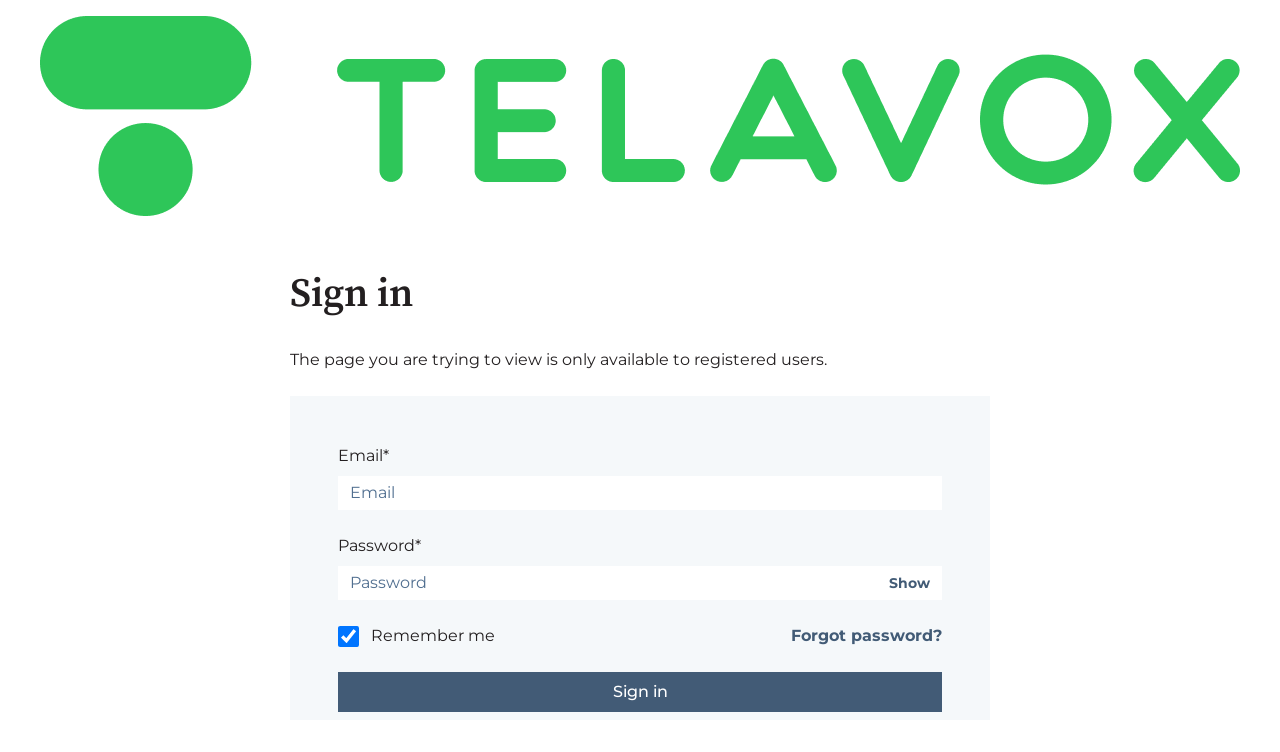

--- FILE ---
content_type: text/html; charset=UTF-8
request_url: https://blog.telavox.com/_hcms/mem/login?redirect_url=https%3A%2F%2Fblog.telavox.com%2Fen%2Fbenefits-of-ucaas-for-banking-and-finance
body_size: 4026
content:
<!doctype html><html lang="en"><head>
    <meta charset="utf-8">
    
      <title>Telavox</title>
    
    
      <link rel="shortcut icon" href="https://blog.telavox.com/hubfs/Telavox_Symbol_Green.png">
    
    <meta name="description" content="">
    
    
    <link rel="preload" href="//7528302.fs1.hubspotusercontent-na1.net/hubfs/7528302/raw_assets/public/mV0_d-CmsDefaultSystemPages_hubspot/CmsDefaultSystemPages/fonts/source-serif-pro-600.woff2" as="font" type="font/woff2" crossorigin>
        <link rel="preload" href="//7528304.fs1.hubspotusercontent-na1.net/hubfs/7528304/raw_assets/public/mV0_d-CmsDefaultSystemPages_hubspot/CmsDefaultSystemPages/fonts/source-serif-pro-600.woff" as="font" type="font/woff" crossorigin><link rel="preload" href="//7528302.fs1.hubspotusercontent-na1.net/hubfs/7528302/raw_assets/public/mV0_d-CmsDefaultSystemPages_hubspot/CmsDefaultSystemPages/fonts/montserrat-regular.woff2" as="font" type="font/woff2" crossorigin>
        <link rel="preload" href="//7528311.fs1.hubspotusercontent-na1.net/hubfs/7528311/raw_assets/public/mV0_d-CmsDefaultSystemPages_hubspot/CmsDefaultSystemPages/fonts/montserrat-regular.woff" as="font" type="font/woff" crossorigin><link rel="preload" href="//7528302.fs1.hubspotusercontent-na1.net/hubfs/7528302/raw_assets/public/mV0_d-CmsDefaultSystemPages_hubspot/CmsDefaultSystemPages/fonts/montserrat-500.woff2" as="font" type="font/woff2" crossorigin>
        <link rel="preload" href="//7528309.fs1.hubspotusercontent-na1.net/hubfs/7528309/raw_assets/public/mV0_d-CmsDefaultSystemPages_hubspot/CmsDefaultSystemPages/fonts/montserrat-500.woff" as="font" type="font/woff" crossorigin><link rel="preload" href="//7528302.fs1.hubspotusercontent-na1.net/hubfs/7528302/raw_assets/public/mV0_d-CmsDefaultSystemPages_hubspot/CmsDefaultSystemPages/fonts/montserrat-700.woff2" as="font" type="font/woff2" crossorigin>
        <link rel="preload" href="//7528315.fs1.hubspotusercontent-na1.net/hubfs/7528315/raw_assets/public/mV0_d-CmsDefaultSystemPages_hubspot/CmsDefaultSystemPages/fonts/montserrat-700.woff" as="font" type="font/woff" crossorigin>

  <style>
      @font-face {
        font-family: 'Source Serif Pro';
        font-style: normal;
        font-weight: 600;
        font-display: swap;
        src:
          url('//7528302.fs1.hubspotusercontent-na1.net/hubfs/7528302/raw_assets/public/mV0_d-CmsDefaultSystemPages_hubspot/CmsDefaultSystemPages/fonts/source-serif-pro-600.woff2') format('woff2'),
          url('//7528304.fs1.hubspotusercontent-na1.net/hubfs/7528304/raw_assets/public/mV0_d-CmsDefaultSystemPages_hubspot/CmsDefaultSystemPages/fonts/source-serif-pro-600.woff') format('woff');
      }
      /* montserrat-regular - vietnamese_latin-ext_latin_cyrillic-ext_cyrillic */
      @font-face {
        font-family: 'Montserrat';
        font-style: normal;
        font-weight: 400;
        font-display: swap;
        src:
          url('//7528302.fs1.hubspotusercontent-na1.net/hubfs/7528302/raw_assets/public/mV0_d-CmsDefaultSystemPages_hubspot/CmsDefaultSystemPages/fonts/montserrat-regular.woff2') format('woff2'),
          url('//7528311.fs1.hubspotusercontent-na1.net/hubfs/7528311/raw_assets/public/mV0_d-CmsDefaultSystemPages_hubspot/CmsDefaultSystemPages/fonts/montserrat-regular.woff') format('woff');
      }
    
      /* montserrat-500 - vietnamese_latin-ext_latin_cyrillic-ext_cyrillic */
      @font-face {
        font-family: 'Montserrat';
        font-style: normal;
        font-weight: 500;
        font-display: swap;
        src:
          url('//7528302.fs1.hubspotusercontent-na1.net/hubfs/7528302/raw_assets/public/mV0_d-CmsDefaultSystemPages_hubspot/CmsDefaultSystemPages/fonts/montserrat-500.woff2') format('woff2'),
          url('//7528309.fs1.hubspotusercontent-na1.net/hubfs/7528309/raw_assets/public/mV0_d-CmsDefaultSystemPages_hubspot/CmsDefaultSystemPages/fonts/montserrat-500.woff') format('woff');
      }
    
      /* montserrat-700 - vietnamese_latin-ext_latin_cyrillic-ext_cyrillic */
      @font-face {
        font-family: 'Montserrat';
        font-style: normal;
        font-weight: 700;
        font-display: swap;
        src:
          url('//7528302.fs1.hubspotusercontent-na1.net/hubfs/7528302/raw_assets/public/mV0_d-CmsDefaultSystemPages_hubspot/CmsDefaultSystemPages/fonts/montserrat-700.woff2') format('woff2'),
          url('//7528315.fs1.hubspotusercontent-na1.net/hubfs/7528315/raw_assets/public/mV0_d-CmsDefaultSystemPages_hubspot/CmsDefaultSystemPages/fonts/montserrat-700.woff') format('woff');
      }
    </style>
    
    
      
    
    
    <meta name="viewport" content="width=device-width, initial-scale=1">

    <script src="/hs/hsstatic/jquery-libs/static-1.1/jquery/jquery-1.7.1.js"></script>
<script>hsjQuery = window['jQuery'];</script>
    <meta property="og:description" content="">
    <meta property="og:title" content="">
    <meta name="twitter:description" content="">
    <meta name="twitter:title" content="">

    

    
    <style>
a.cta_button{-moz-box-sizing:content-box !important;-webkit-box-sizing:content-box !important;box-sizing:content-box !important;vertical-align:middle}.hs-breadcrumb-menu{list-style-type:none;margin:0px 0px 0px 0px;padding:0px 0px 0px 0px}.hs-breadcrumb-menu-item{float:left;padding:10px 0px 10px 10px}.hs-breadcrumb-menu-divider:before{content:'›';padding-left:10px}.hs-featured-image-link{border:0}.hs-featured-image{float:right;margin:0 0 20px 20px;max-width:50%}@media (max-width: 568px){.hs-featured-image{float:none;margin:0;width:100%;max-width:100%}}.hs-screen-reader-text{clip:rect(1px, 1px, 1px, 1px);height:1px;overflow:hidden;position:absolute !important;width:1px}
</style>

<link rel="stylesheet" href="/hs/hsstatic/content_shared_assets/static-1.4092/css/public_common.css">
<link rel="stylesheet" href="//7052064.fs1.hubspotusercontent-na1.net/hubfs/7052064/hub_generated/template_assets/DEFAULT_ASSET/1764879951856/template_main.min.css">
<link rel="stylesheet" href="//7052064.fs1.hubspotusercontent-na1.net/hubfs/7052064/hub_generated/template_assets/DEFAULT_ASSET/1764879961958/template_membership.min.css">
<link rel="stylesheet" href="https://static.hsappstatic.net/LoginSupport/static-1.9/css/membership_login_styles.css">
<link rel="stylesheet" href="https://static.hsappstatic.net/MembershipSupport/static-1.1/sass/form_validation_asset.css">
    

    
<!--  Added by GoogleTagManager integration -->
<script>
var _hsp = window._hsp = window._hsp || [];
window.dataLayer = window.dataLayer || [];
function gtag(){dataLayer.push(arguments);}

var useGoogleConsentModeV2 = true;
var waitForUpdateMillis = 1000;



var hsLoadGtm = function loadGtm() {
    if(window._hsGtmLoadOnce) {
      return;
    }

    if (useGoogleConsentModeV2) {

      gtag('set','developer_id.dZTQ1Zm',true);

      gtag('consent', 'default', {
      'ad_storage': 'denied',
      'analytics_storage': 'denied',
      'ad_user_data': 'denied',
      'ad_personalization': 'denied',
      'wait_for_update': waitForUpdateMillis
      });

      _hsp.push(['useGoogleConsentModeV2'])
    }

    (function(w,d,s,l,i){w[l]=w[l]||[];w[l].push({'gtm.start':
    new Date().getTime(),event:'gtm.js'});var f=d.getElementsByTagName(s)[0],
    j=d.createElement(s),dl=l!='dataLayer'?'&l='+l:'';j.async=true;j.src=
    'https://www.googletagmanager.com/gtm.js?id='+i+dl;f.parentNode.insertBefore(j,f);
    })(window,document,'script','dataLayer','GTM-5LMXS2');

    window._hsGtmLoadOnce = true;
};

_hsp.push(['addPrivacyConsentListener', function(consent){
  if(consent.allowed || (consent.categories && consent.categories.analytics)){
    hsLoadGtm();
  }
}]);

</script>

<!-- /Added by GoogleTagManager integration -->

    <link rel="canonical" href="https://blog.telavox.com/_hcms/mem/login">


<meta property="og:url" content="https://blog.telavox.com/_hcms/mem/login">
<meta name="twitter:card" content="summary">
<meta http-equiv="content-language" content="en">






  <meta name="generator" content="HubSpot"></head>
  <body>
<!--  Added by GoogleTagManager integration -->
<noscript><iframe src="https://www.googletagmanager.com/ns.html?id=GTM-5LMXS2" height="0" width="0" style="display:none;visibility:hidden"></iframe></noscript>

<!-- /Added by GoogleTagManager integration -->

    <div class="body-wrapper   hs-content-id-0 hs-site-page page  ">
      <!-- Begin partial -->

  
    
  
  <header class="system-logo">
    
      <img src="https://blog.telavox.com/hubfs/Telavox_Logotype_Green-1.png" style="max-height: 200px; width: auto;" alt="Telavox" loading="eager">
    
  </header>

<!-- End partial -->
      <main class="body-container-wrapper ">
        
  <section class="section-wrapper section-wrapper--large">
    <div id="hs_cos_wrapper_login_heading" class="hs_cos_wrapper hs_cos_wrapper_widget hs_cos_wrapper_type_module widget-type-rich_text" style="" data-hs-cos-general-type="widget" data-hs-cos-type="module"><span id="hs_cos_wrapper_login_heading_" class="hs_cos_wrapper hs_cos_wrapper_widget hs_cos_wrapper_type_rich_text" style="" data-hs-cos-general-type="widget" data-hs-cos-type="rich_text"><h1>Sign in</h1><p>The page you are trying to view is only available to registered users.</p></span></div>

    <span id="hs_cos_wrapper_login_form" class="hs_cos_wrapper hs_cos_wrapper_widget hs_cos_wrapper_type_member_login form-wrapper form-wrapper--membership-login" style="" data-hs-cos-general-type="widget" data-hs-cos-type="member_login"><div class="hs-form-field">
  <ul class="no-list hs-error-msgs" style="text-align:center">
    <li>
      <label class="hs-membership-global-error hs-error-msg"></label>
    </li>
  </ul>
</div>
<form method="post" action="/_hcms/mem/login?redirect_url=https%3A%2F%2Fblog.telavox.com%2Fen%2Fbenefits-of-ucaas-for-banking-and-finance" id="hs-membership-form" onsubmit="onFormSubmit()" data-hs-do-not-collect="">
  <input name="csrf_token" type="hidden" value="bARloPl2BY7JGed5WF0NiQ">
  <input name="redirect_url" type="hidden" value="https://blog.telavox.com/en/benefits-of-ucaas-for-banking-and-finance">
  <input id="hs-membership-form-hubspotutk" name="hubspotutk" type="hidden">

  <div class="hs-form-field">
    <label class="hs-login-widget-email-label" for="hs-login-widget-email">Email*</label>
    <input class="hs-input" name="email" type="text" placeholder="Email" id="hs-login-widget-email" value="">
  </div>


  <div class="hs-form-field">
    <label class="hs-login-widget-password-label" for="hs-login-widget-password">Password*</label>
    <a class="hs-login-widget-show-password" href="javascript:show_password('hs-login-widget-password');">Show</a>
    <input class="hs-input" name="password" type="password" placeholder="Password" id="hs-login-widget-password">
  </div>

  <div class="hs-form-field">
    <input class="hs-input" name="remember_me" type="checkbox" id="hs-login-widget-remember" value="true" checked>
    <label for="hs-login-widget-remember">Remember me</label>
  </div>
  <div>
    <a id="hs_login_reset" href="/_hcms/mem/reset/request">Forgot password?</a>
  </div>

  <div class="hs-membership-loader hs_submit hs-submit">
    <div class="actions">
      <input type="submit" class="hs-button primary large" value="Sign in">
    </div>
  </div>
</form>



<script type="text/javascript">
  function onFormSubmit() {
//    document.querySelector('.hs-membership-loader').classList.add('active');
  }

  document.onkeydown = function(e) {
    if (['ArrowUp','ArrowDown'].includes(e.code)) {
      var children = [].slice.call(document.querySelectorAll('#hs-membership-form input:not([type="hidden"]):not([type="checkbox"]):not([disabled])'));
      for (i = 0; i < children.length; i++) {
        var input = children[i];
        if (input === document.activeElement) {
          if (e.code =='ArrowDown' && children[i+1] !== undefined) {
            children[i+1].focus();
            break;
          } else if (e.code=='ArrowUp' && children[i-1]!==undefined) {
            children[i-1].focus();
            break;
          }
        } else if (i + 1 === children.length) {
          children[0].focus();
        }
      }
    } else if ('Enter' === e.code) {
      e.preventDefault();
      var children = [].slice.call(document.querySelectorAll('#hs-membership-form input:not([type="hidden"]):not([type="checkbox"]):not([disabled])'));
      for (i = 0; i < children.length; i++) {
        var input=children[i];
        if (input ===  document.activeElement && children[i+1] !== undefined) {
          children[i+1].focus();
          break;
        } else if (input ===  document.activeElement && i + 1 === children.length) {
//          document.querySelector('.hs-membership-loader').classList.add('active');
          document.getElementById('hs-membership-form').submit();
        } else if (i + 1 === children.length) {
          children[0].focus();
        }
      }
    }
  }
</script>

<div id="hs-membership-rate-limit-error-text" style="display:none">
  You've made too many attempts at this request. Please try this action again in a few minutes.
</div>
<script type="text/javascript">
  function show_password(id) {
    var input = document.getElementById(id);
    input.type = input.type === 'password' ? 'text' : 'password';
  }
</script>
<script>
  function getCookie(name) {
    var nameEQ = name + "=";
    var ca = document.cookie.split(';');
    for(var i=0;i < ca.length;i++) {
      var c = ca[i];
      while (c.charAt(0)==' ') c = c.substring(1,c.length);
      if (c.indexOf(nameEQ) == 0) return c.substring(nameEQ.length,c.length);
    }
    return null;
  }

  function setTracker() {
    var utkInput = document.getElementById('hs-membership-form-hubspotutk');
    if (!utkInput.value) {
      utkInput.value = getCookie("hubspotutk");
    }
  }

  setInterval(setTracker, 300);
</script>
</span>

    <div id="hs_cos_wrapper_admin_contact" class="hs_cos_wrapper hs_cos_wrapper_widget hs_cos_wrapper_type_module widget-type-rich_text" style="" data-hs-cos-general-type="widget" data-hs-cos-type="module"><span id="hs_cos_wrapper_admin_contact_" class="hs_cos_wrapper hs_cos_wrapper_widget hs_cos_wrapper_type_rich_text" style="" data-hs-cos-general-type="widget" data-hs-cos-type="rich_text"><p>Having trouble? <a href="mailto:support@telavox.com">Contact the site's administrator</a></p></span></div>
  </section>

      </main>
    </div>
    
    
    
    <!-- HubSpot performance collection script -->
<script defer src="/hs/hsstatic/content-cwv-embed/static-1.1293/embed.js"></script>
<script>
var hsVars = hsVars || {}; hsVars['language'] = 'en';
</script>

<script src="/hs/hsstatic/cos-i18n/static-1.53/bundles/project.js"></script>
<script src="https://static.hsappstatic.net/MembershipSupport/static-1.1/js/login_asset.js"></script>

<!-- Start of HubSpot Analytics Code -->
<script type="text/javascript">
var _hsq = _hsq || [];
_hsq.push(["setContentType", "standard-page"]);
_hsq.push(["setCanonicalUrl", "https:\/\/blog.telavox.com\/_hcms\/mem\/login"]);
_hsq.push(["setPageId", ""]);
_hsq.push(["setContentMetadata", {
    "contentPageId": null,
    "legacyPageId": null,
    "contentFolderId": null,
    "contentGroupId": null,
    "abTestId": null,
    "languageVariantId": null,
    "languageCode": "sv",
    
    
}]);
</script>

<script type="text/javascript" id="hs-script-loader" async defer src="/hs/scriptloader/5913558.js"></script>
<!-- End of HubSpot Analytics Code -->


<script type="text/javascript">
var hsVars = {
    render_id: "993b1cea-2a54-42b8-add1-6d3d3477a810",
    ticks: 1764897238891,
    page_id: 0,
    
    content_group_id: 0,
    portal_id: 5913558,
    app_hs_base_url: "https://app.hubspot.com",
    cp_hs_base_url: "https://cp.hubspot.com",
    language: "sv",
    analytics_page_type: "standard-page",
    scp_content_type: "",
    
    analytics_page_id: "null",
    category_id: 1,
    folder_id: 0,
    is_hubspot_user: false
}
</script>


<script defer src="/hs/hsstatic/HubspotToolsMenu/static-1.432/js/index.js"></script>


  
</body></html>

--- FILE ---
content_type: image/svg+xml
request_url: https://7528304.fs1.hubspotusercontent-na1.net/hubfs/7528304/raw_assets/public/mV0_d-CmsDefaultSystemPages_hubspot/CmsDefaultSystemPages/img/check.svg
body_size: -160
content:
<svg width="13" height="11" viewBox="0 0 13 11" fill="none" xmlns="http://www.w3.org/2000/svg">
<path d="M0.0131836 5.10994C0.0131836 4.88694 0.0911836 4.69794 0.247184 4.54194L1.38718 3.40194C1.54218 3.24694 1.73218 3.16894 1.95518 3.16894C2.17818 3.16894 2.36818 3.24594 2.52518 3.40194L4.98518 5.87194L10.4772 0.371939C10.6332 0.215939 10.8232 0.137939 11.0452 0.137939C11.2692 0.137939 11.4582 0.214939 11.6152 0.370939L12.7532 1.51094C12.9092 1.66594 12.9872 1.85594 12.9872 2.07894C12.9872 2.30294 12.9092 2.49294 12.7532 2.64894L6.69318 8.70894L5.55318 9.84894C5.39818 10.0039 5.20818 10.0819 4.98518 10.0819C4.76218 10.0819 4.57218 10.0039 4.41518 9.84794L3.27718 8.70794L0.247184 5.67794C0.0911836 5.52194 0.0131836 5.33194 0.0131836 5.10794V5.10994Z" fill="#00A4BD"/>
</svg>
